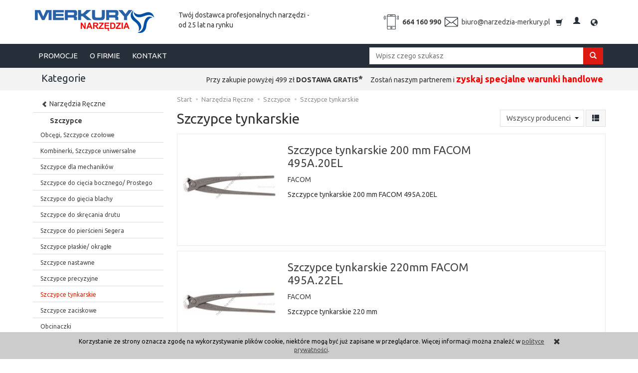

--- FILE ---
content_type: text/html; charset=utf-8
request_url: https://narzedzia-merkury.pl/category/narzedzia-reczne-szczypce-szczypce-tynkarskie
body_size: 18471
content:
<!DOCTYPE html>
<html lang="pl">
   <head>
        <meta name="viewport" content="width=device-width, initial-scale=1.0, maximum-scale=1.0" /> 
        
        
        

        
        
         
        
        
        
        
        
        

        
        
        
        
        
        

        <meta http-equiv="Content-Type" content="text/html; charset=utf-8" />
<meta name="keywords" content="Szczypce tynkarskie, Menu, Narzędzia Ręczne, Szczypce" />
<title>Szczypce tynkarskie - Narzędzia Merkury</title>
<link rel="canonical" href="https://narzedzia-merkury.pl/category/narzedzia-reczne-szczypce-szczypce-tynkarskie" />
        <link href="/bootstrap/css/bootstrap.min.css?v320" rel="stylesheet" type="text/css" />
        <link href="/cache/css/2675f2d3661a4a74e7349a909a9382ba.css?lm=1594817117" rel="stylesheet" type="text/css" media="screen" />

        <script src="/cache/js/240722525d5163420dc3edd40009fdd6.js?lm=1594817117" type="text/javascript"></script>

        <link rel="shortcut icon" type="image/x-icon" href="/favicon.ico" />
        <link href="https://fonts.googleapis.com/css?family=Ubuntu:400,700&amp;subset=latin-ext" rel="stylesheet">
        
        
        <!--[if IE 9]>
        <style type="text/css">
            select.form-control
            {
                padding-right: 0;
                background-image: none;
            }
        </style> 
        <![endif]-->

        <script type="text/javascript">    
        //<![CDATA[
        jQuery(function($) {
            $(document).ready(function(){
                $('body [data-equalizer]').equalizer({ use_tallest: true });
                $(window).scroll(function () {
                    if ($(this).scrollTop() > 100) {
                        $('#toTop').fadeIn();
                    } else {
                        $('#toTop').fadeOut();
                    }
                });
                $('#toTop').click(function () {
                    $("html, body").animate({
                        scrollTop: 0
                    }, 300);
                    return false;
                });

                var scroll = false;
                var $window = $(window);
                $window.scroll(function() {
                    scroll = true;
                });
                setInterval(function() {
                    if (scroll) {
                        if($window.scrollTop() + $window.height() >= $(document).height()-250) {
                            $('#phone-call').show()
                        }else{
                            $('#phone-call').hide()
                        }
                        scroll = false;
                    }
                }, 255);

                $('#nav-button-search.collapsed').click(function() {
                    setTimeout(function(){ 
                        $('#nav-search .form-control').focus();
                    }, 300);
                });
            });
        });
        //]]>
        </script> 
        
        <script async src="https://www.googletagmanager.com/gtag/js?id=UA-18283488-1"></script>
<script>
  window.dataLayer = window.dataLayer || [];
  function gtag(){dataLayer.push(arguments)};
  gtag('js', new Date());
  gtag('config', 'UA-18283488-1');
  
</script>  
        <!-- Facebook Pixel Code -->
<script>
!function(f,b,e,v,n,t,s)
{if(f.fbq)return;n=f.fbq=function(){n.callMethod?
n.callMethod.apply(n,arguments):n.queue.push(arguments)};
if(!f._fbq)f._fbq=n;n.push=n;n.loaded=!0;n.version='2.0';
n.queue=[];t=b.createElement(e);t.async=!0;
t.src=v;s=b.getElementsByTagName(e)[0];
s.parentNode.insertBefore(t,s)}(window, document,'script',
'https://connect.facebook.net/en_US/fbevents.js');
fbq('init', '175366759741288');
fbq('track', 'PageView');
</script>
<noscript><img height="1" width="1" style="display:none"
src="https://www.facebook.com/tr?id=175366759741288&ev=PageView&noscript=1"
/></noscript>
<!-- End Facebook Pixel Code --><meta property="og:type" content="website" /><meta property="og:title" content="Szczypce tynkarskie" /><meta property="og:description" content="" /><meta property="og:url" content="https://narzedzia-merkury.pl/category/narzedzia-reczne-szczypce-szczypce-tynkarskie" /><meta property="og:image" content="https://narzedzia-merkury.pl/media/categories/thumbnail/big_155.jpg?lm=1599279323" /><meta property="og:updated_time" content="1769107779" />   </head>
   <body>
         
        <header>
    <div id="header-navbar-position">
    <div id="header-pre" class="container">
        <div id="header" class="clearfix">
            <div class="col-sm-5 col-md-3">
                <div id="logo">
                    <a href="/">
                        <img src="/images/frontend/theme/idea/logo.png" alt="" />
                    </a>
                </div>
            </div>
            <div class="col-sm-7 col-md-3">
                Twój dostawca profesjonalnych narzędzi - od 25 lat na rynku
            </div>
            <div class="clearfix visible-sm"></div>
            <div class="col-md-6 flex-right">
                <img class="svgi" src="/images/frontend/theme/idea/phone.svg" /><a class="link-tel" href="tel:+4866416990">664 160 990</a>
                <img class="svgi" src="/images/frontend/theme/idea/mail.svg" /><a class="link-mail" href="mailto:biuro@narzedzia-merkury.pl">biuro@narzedzia-merkury.pl</a>
                <div id="navbar-buttons" class="btn-group pull-right">
                    <button id="nav-button-shopping-cart" class="btn btn-navbar collapsed empty" data-toggle="collapse" data-target="#nav-shopping-cart" data-parent="#header-navbar">
                        <span class="glyphicon glyphicon-shopping-cart"></span>
                        <small class="quantity"></small>
                    </button>                     <a href="https://narzedzia-merkury.pl/user/loginUser" id="nav-button-user" class="hidden-xs btn btn-navbar collapsed">
                        <span id="login-status-info" class="glyphicon glyphicon-user"></span>
                        <small class="login-status">&nbsp;</small>
                    </a>
                    <button id="nav-button-user" class="visible-xs btn btn-navbar collapsed" data-toggle="collapse" data-target="#nav-user" data-parent="#header-navbar">
                        <span id="login-status-info" class="glyphicon glyphicon-user"></span>
                        <small class="login-status">&nbsp;</small>
                    </button>                     <button id="nav-button-settings" class="btn btn-navbar hidden-xs collapsed" data-toggle="collapse" data-target="#nav-settings" data-parent="#header-navbar">
                        <span class="glyphicon glyphicon-globe"></span>
                    </button>
                </div>
            </div>
        </div>
    </div>
    <div id="header-navbar-outer">
        <div class="container">
            <nav id="header-navbar" class="navbar" role="navigation">
                <div id="logo_small" class="visible-xs">
                    <div>
                        <a href="/">
                            <img src="/images/frontend/theme/idea/_editor/prod/2c10e7c8b90f663f34cf471fd82307d4.png" alt="" />
                        </a>
                    </div>
                </div>
                <form action="/product/search" class="form-inline search hidden-xs col-md-5 pull-right" method="get" style="margin-top: 20px;">
                    <div class="input-group" style="width: 100%;">
                        <label class="sr-only" for="search">Wyszukaj</label>
                        <input type="search" autocomplete="off" class="form-control bootstrap-typeahead" name="query" value="" placeholder="Wpisz czego szukasz" data-original-title="" title="">
                        <span class="input-group-btn" style="width: 39px;">
                      <button class="btn btn-primary" type="submit"><span class="glyphicon glyphicon-search"></span></button>
                        </span>
                    </div>
                </form>
                <div class="navbar-header">
                    <button id="nav-button-menu" type="button" class="navbar-toggle collapsed" data-toggle="collapse" data-target="#nav-menu" data-parent="#header-navbar">
                        <span class="icon-bar"></span>
                        <span class="icon-bar"></span>
                        <span class="icon-bar"></span>
                    </button>
                </div>
                <!-- Menu -->
                <div id="nav-menu" class="navbar-collapse collapse">
                    <ul class="nav navbar-nav horizontal-categories hidden-xs hidden-sm">
    <li class="home-icon">
        <a href="/">
            <span class="glyphicon glyphicon-home"></span>
        </a>                     
    </li>
</ul>
<ul class="nav navbar-nav horizontal-categories">                       
    <li class="visible-xs">
        <form action="/product/search" class="form-inline search" method="get">
    <div class="input-group">
        <label class="sr-only" for="search">Wyszukaj</label>
        <input type="search" autocomplete="off" class="form-control" name="query" value="" placeholder='Wpisz czego szukasz' />
        <span class="input-group-btn">
            <button class="btn btn-primary" type="submit"><span class="glyphicon glyphicon-search"></span></button>
        </span>                                
    </div>
</form>


<script id="search-result-tpl" type="text/x-template">
    <div class="media">
        <div class="media-left">
            <a href="#">
                <img class="media-object" src="{%=o.image%}" alt="{%=o.name%}">
            </a>
        </div>
        <div class="media-body">
            <h4 class="media-heading">{%=o.name%}</h4>
            {% if (o.price) { %}
                <div class="price-info">
                    {% if (o.price.type == 'gross_net')  { %}
                        <span class="price">{%=o.price.brutto%}</span>
                    {% } else if (o.price.type == 'net_gross') { %}
                        <span class="price">{%=o.price.netto%}</span>
                    {% } else if (o.price.type == 'only_net') { %}
                        <span class="price">{%=o.price.netto%}</span>
                    {% } else { %}
                        <span class="price">{%=o.price.brutto%}</span>
                    {% } %}
                </div>
            {% } %}
        </div>
    </div>
</script>

<script type="text/javascript">
    jQuery(function($) {
        $('.search').submit(function() {
            var input = $(this).find('input[name=query]');

            if (!input.val()) {
                input.parent().addClass('has-error');
                return false;
            } 

            input.parent().removeClass('has-error');
            return true;            
        });

        var products = new Bloodhound({
            datumTokenizer: Bloodhound.tokenizers.obj.whitespace('name'),
            queryTokenizer: Bloodhound.tokenizers.whitespace,
            remote: {
                url: '/search/typeahead?query=%QUERY',
                wildcard: '%QUERY'
            },
            limit: 100
        });
     
        products.initialize();

        var tpl = tmpl($('#search-result-tpl').html());

        var typeahead = $('.search input[type="search"]');
        typeahead.typeahead({
            source: products.ttAdapter(),
            trigger: {
                show: 'focus',
                hide: 'blur'
            },
            messages: {
                noresults: "Brak produktów dla wybranych kryteriów"
            }, 
            viewport: { selector: '#header-navbar', padding: 0 },   
            template: function(suggestions) {
                var content = '';
                for (var i = 0; i < suggestions.length; i++) {
                    content += '<li data-url="'+suggestions[i].url+'">'+tpl(suggestions[i])+'</li>';
                }
                return content;
            }
        });
    });
</script>

    </li>  
                                                    <li class="dropdown visible-xs visible-sm">
                    <a href="/category/materialy-scierne" class="dropdown-toggle category-link" data-hover="dropdown" data-toggle="dropdown">Materiały Ścierne</a>
                    <ul class="dropdown-menu">
                                                    <li><a href="/category/materialy-scierne-akcesoria" class="category-link">Akcesoria</a></li>
                                                    <li><a href="/category/materialy-scierne-arkusze-plotno-papier-wloknina" class="category-link">Płótno ścierne w arkuszach</a></li>
                                                    <li><a href="/category/materialy-scierne-fibra-dyski-fibrowe" class="category-link">Dyski Fibrowe</a></li>
                                                    <li><a href="/category/materialy-scierne-dyski-roloc" class="category-link">Dyski Roloc  /  Roloc z Włókniny</a></li>
                                                    <li><a href="/category/materialy-scierne-gabki-scierne" class="category-link">Gąbki ścierne</a></li>
                                                    <li><a href="/category/materialy-scierne-krazki-samoprzyczepne" class="category-link">Krążki ścierne /  Krążki z włókininy</a></li>
                                                    <li><a href="/category/materialy-scierne-materialy-polerskie" class="category-link">Materiały mikrościerne / Polerskie</a></li>
                                                    <li><a href="/category/materialy-scierne-hurt-opaski-scierne" class="category-link">Opaski ścierne</a></li>
                                                    <li><a href="/category/materialy-scierne-hurt-pasy-bezkoncowe" class="category-link">Pasy bezkońcowe</a></li>
                                                    <li><a href="/category/materialy-scierne-rolki" class="category-link">Rolki ścierne /  Włóknina w rolkach</a></li>
                                                    <li><a href="/category/materialy-scierne-hurt-szczotki-z-tworzywa-sztucznego" class="category-link">Dyski i Szczotki czyszczące</a></li>
                                                    <li><a href="/category/sciernice-talerzowe-listkowe-lamelki" class="category-link">Ściernice listkowe talerzowe - Lamelki</a></li>
                                                    <li><a href="/category/sciernice-listkowe-sciernice-z-wlokniny" class="category-link">Ściernice listkowe / Ściernice z Włókniny</a></li>
                                                    <li><a href="/category/tarcze-scierne" class="category-link">Tarcze ścierne</a></li>
                                                    <li><a href="/category/materialy-scierne-wlokniny-wloknina-sprasowana" class="category-link">Wyroby z włókniny sprasowanej</a></li>
                                                    <li><a href="/category/materialy-scierne-dyski-druciane" class="category-link">Szczotki druciane</a></li>
                                            </ul> 
                </li>
                     
                                                    <li class="dropdown visible-xs visible-sm">
                    <a href="/category/narzedzia-narzedzia-skrawajace" class="dropdown-toggle category-link" data-hover="dropdown" data-toggle="dropdown">Narzędzia Skrawające do metalu</a>
                    <ul class="dropdown-menu">
                                                    <li><a href="/category/frezy-trzpieniowe-pilniki-obrotowe" class="category-link">Frezy Trzpieniowe - Pilniki obrotowe</a></li>
                                                    <li><a href="/category/narzedzia-narzedzia-skrawajace-gwintowniki-narzynki" class="category-link">Gwintowniki</a></li>
                                                    <li><a href="/category/pily-do-metalu" class="category-link">Piły Taśmowe</a></li>
                                                    <li><a href="/category/osprzet-elektronarzedzi-wiercenie-wiertla-wiertla-do-metalu" class="category-link">Wiertła do stali</a></li>
                                                    <li><a href="/category/narzedzia-skrawajace-do-metalu-wiertla-rurowe-frezy-trepanacyjne" class="category-link">Wiertła rurowe / Frezy Trepanacyjne</a></li>
                                                    <li><a href="/category/narzedzia-skrawajace-do-metalu-rozwiertaki" class="category-link">Rozwiertaki</a></li>
                                                    <li><a href="/category/narzedzia-skrawajace-do-metalu-nawiertaki" class="category-link">Nawiertaki</a></li>
                                                    <li><a href="/category/narzedzia-skrawajace-do-metalu-poglebiacze" class="category-link">Pogłębiacze</a></li>
                                                    <li><a href="/category/narzedzia-skrawajace-do-metalu-gwintowniki-reczne" class="category-link">Gwintowniki ręczne</a></li>
                                                    <li><a href="/category/narzedzia-skrawajace-do-metalu-frezy-trzpieniowe" class="category-link">Frezy [HSS, HSS-E, PM HSS-E]</a></li>
                                                    <li><a href="/category/narzedzia-skrawajace-do-metalu-frezy-vhm" class="category-link">Frezy VHM</a></li>
                                            </ul> 
                </li>
                     
                                                    <li class="dropdown visible-xs visible-sm">
                    <a href="/category/tarcze-diamentowe" class="dropdown-toggle category-link" data-hover="dropdown" data-toggle="dropdown">Narzędzia Diamentowe i Maszyny</a>
                    <ul class="dropdown-menu">
                                                    <li><a href="/category/narzedzia-diamentowe-przecinarki-reczne" class="category-link">Przecinarki ręczne</a></li>
                                                    <li><a href="/category/narzedzia-diamentowe-przecinarki-jezdne" class="category-link">Przecinarki Jezdne</a></li>
                                                    <li><a href="/category/narzedzia-diamentowe-wiertnice" class="category-link">Wiertnice i Akcesoria</a></li>
                                                    <li><a href="/category/tarcze-diamentowe-tarcze-uniwersalne" class="category-link">Tarcze Diamentowe Uniwersalne - Materiały Ogólnobudowlane</a></li>
                                                    <li><a href="/category/tarcze-diamentowe-tarcze-do-materialow-abrazyjnych" class="category-link">Tarcze Diamentowe do Asfaltu</a></li>
                                                    <li><a href="/category/tarcze-diamentowe-tarcze-do-betonu" class="category-link">Tarcze Diamentowe do Betonu Zbrojonego - Żelbetu</a></li>
                                                    <li><a href="/category/tarcze-diamentowe-tarcze-do-fug" class="category-link">Tarcze Diamentowe do Fug</a></li>
                                                    <li><a href="/category/tarcze-diamentowe-tarcze-do-twardego-kamienia" class="category-link">Tarcze Diamentowe do Granitu Kamieni Twardych</a></li>
                                                    <li><a href="/category/tarcze-diamentowe-tarcze-do-plytek-ceramicznych" class="category-link">Tarcze Diamentowe do Gresu, Płytek Ceramicznych</a></li>
                                                    <li><a href="/category/tarcze-diamentowe-tarcze-do-marmuru" class="category-link">Tarcze Diamentowe do Marmuru, Kamieni Miękkich</a></li>
                                                    <li><a href="/category/narzedzia-diamentowe-tarcze-diamentowe-do-piaskowca-itp" class="category-link">Tarcze Diamentowe do Piaskowca itp</a></li>
                                                    <li><a href="/category/narzedzia-pomiarowe-wiertla-diamentowe" class="category-link">Wiertła diamentowe do płytek i Akcesoria</a></li>
                                                    <li><a href="/category/narzedzia-diamentowe-wiertla-diamentowe-koronki" class="category-link">Wiertła Diamentowe Koronowe</a></li>
                                                    <li><a href="/category/narzedzia-diamentowe-i-maszyny-sciernice-talerzowe-diamentowe" class="category-link">Ściernice Talerzowe Diamentowe</a></li>
                                                    <li><a href="/category/narzedzia-diamentowe-i-maszyny-tarcze-diamentowe-do-materialow-ogniotrwalych" class="category-link">Tarcze Diamentowe do Materiałów Ogniotrwałych</a></li>
                                                    <li><a href="/category/narzedzia-diamentowe-i-maszyny-tarcze-diamentowe-do-starego-betonu" class="category-link">Tarcze Diamentowe do Starego Betonu</a></li>
                                                    <li><a href="/category/narzedzia-diamentowe-i-maszyny-tarcze-diamentowe-do-swiezego-betonu" class="category-link">Tarcze Diamentowe do Świeżego Betonu</a></li>
                                            </ul> 
                </li>
                     
                                                    <li class="dropdown visible-xs visible-sm">
                    <a href="/category/narzedzia-reczne" class="dropdown-toggle category-link" data-hover="dropdown" data-toggle="dropdown">Narzędzia Ręczne</a>
                    <ul class="dropdown-menu">
                                                    <li><a href="/category/narzedzia-akcesoia" class="category-link">Akcesoria</a></li>
                                                    <li><a href="/category/koncowki-wkretakowe" class="category-link">Bity / Końcówki wkrętakowe</a></li>
                                                    <li><a href="/category/narzedzia-reczne-brzeszczoty" class="category-link">Brzeszczoty / Ramki</a></li>
                                                    <li><a href="/category/dluta-stolarskie" class="category-link">Dłuta Stolarskie</a></li>
                                                    <li><a href="/category/klucze-grzechotki" class="category-link">Klucze Grzechotki / Pokrętła</a></li>
                                                    <li><a href="/category/imadla" class="category-link">Imadła</a></li>
                                                    <li><a href="/category/klucze" class="category-link">Klucze</a></li>
                                                    <li><a href="/category/narzedzia-reczne-lomy" class="category-link">Łomy Budowlane</a></li>
                                                    <li><a href="/category/miary" class="category-link">Miary</a></li>
                                                    <li><a href="/category/mlotki" class="category-link">Młotki</a></li>
                                                    <li><a href="/category/klucze-nasadowe" class="category-link">Klucze Nasadowe i Nasadki - akcesoria, zestawy</a></li>
                                                    <li><a href="/category/narzedzia-reczne-dla-elektrykow-elektronikow" class="category-link">Narzędzia dla Elektryków/ Elektroników</a></li>
                                                    <li><a href="/category/narzedzia-reczne-narzedzia-do-rur" class="category-link">Narzędzia dla Hydraulików</a></li>
                                                    <li><a href="/category/narzedzia-reczne-narzedzia-do-plyt-g-k-i-prac-wykonczeniowych" class="category-link">Narzędzia do płyt G/K i Prac wykończeniowych</a></li>
                                                    <li><a href="/category/narzedzia-reczne-narzedzia-kowalskie" class="category-link">Narzędzia Kowalskie</a></li>
                                                    <li><a href="/category/narzedzia-nitownice" class="category-link">Nitownice</a></li>
                                                    <li><a href="/category/narzedzia-reczne-narzedzia-tnace-noze" class="category-link">Noże</a></li>
                                                    <li><a href="/category/narzedzia-reczne-narzedzia-tnace-nozyce" class="category-link">Nożyce Uniwersalne</a></li>
                                                    <li><a href="/category/narzedzia-nozyce" class="category-link">Nożyce do blachy</a></li>
                                                    <li><a href="/category/narzedzia-reczne-narzedzia-tnace-nozyczki" class="category-link">Nożyczki</a></li>
                                                    <li><a href="/category/narzedzia-reczne-narzedzia-tnace-pily" class="category-link">Piły</a></li>
                                                    <li><a href="/category/narzedzia-reczne-pilniki" class="category-link">Pilniki</a></li>
                                                    <li><a href="/category/narzedzia-reczne-poziomice" class="category-link">Poziomice</a></li>
                                                    <li><a href="/category/narzedzia-reczne-prace-na-wysokosciach" class="category-link">Prace na wysokościach</a></li>
                                                    <li><a href="/category/narzedzia-reczne-narzedzia-do-podbijania" class="category-link">Przecinaki / Przebijaki / Dłuta</a></li>
                                                    <li><a href="/category/narzedzia-reczne-narzedzia-tnace-przyrznie" class="category-link">Przyrżnie</a></li>
                                                    <li><a href="/category/narzedzia-reczne-smarownice-tawotnice" class="category-link">Smarownice, Tawotnice</a></li>
                                                    <li><a href="/category/narzedzia-reczne-strugi-reczne" class="category-link">Strugi ręczne</a></li>
                                                    <li><a href="/category/narzedzia-reczne-szczotki" class="category-link">Szczotki</a></li>
                                                    <li><a href="/category/szczypce-pesety-szczypce-zaciskowe-yato-neo-knipex" class="category-link">Szczypce</a></li>
                                                    <li><a href="/category/narzedzia-reczne-sciski" class="category-link">Ściski</a></li>
                                                    <li><a href="/category/wkretaki-i-bity" class="category-link">Wkrętaki</a></li>
                                                    <li><a href="/category/narzedzia-reczne-wybijaki" class="category-link">Wybijaki</a></li>
                                                    <li><a href="/category/narzedzia-reczne-wycinaki" class="category-link">Wycinaki</a></li>
                                                    <li><a href="/category/narzedzia-reczne-klucze-wykretaki" class="category-link">Wykrętaki do zerwanych śrub</a></li>
                                                    <li><a href="/category/narzedzia-reczne-szczypce-szczypce-zaciskowe" class="category-link">Zaciskarki</a></li>
                                                    <li><a href="/category/narzedzia-reczne-zestawy-narzedzi" class="category-link">Zestawy narzędziowe</a></li>
                                                    <li><a href="/category/narzedzia-zszywacze-zszywki" class="category-link">Zszywacze Tapicerskie / Zszywki</a></li>
                                                    <li><a href="/category/narzedzia-pozostale" class="category-link">Pozostałe</a></li>
                                            </ul> 
                </li>
                     
                                                    <li class="dropdown visible-xs visible-sm">
                    <a href="/category/narzedzia-warsztatowe-boostery-wozki-narzedziowe-podnosniki-sciagacze-beta-bahco-facom-jonnesway-yato" class="dropdown-toggle category-link" data-hover="dropdown" data-toggle="dropdown">Narzędzia Warsztatowe</a>
                    <ul class="dropdown-menu">
                                                    <li><a href="/category/warsztatowe-akcesoria-samochodowe" class="category-link">Akcesoria warsztatowe</a></li>
                                                    <li><a href="/category/warsztatowe-akcesoria-blacharskie" class="category-link">Narzędzia Blacharskie</a></li>
                                                    <li><a href="/category/warsztatowe-chwytaki-lusterka-pesety" class="category-link">Chwytaki, lusterka, pęsety</a></li>
                                                    <li><a href="/category/warsztatowe-cisnieniomierze" class="category-link">Ciśnieniomierze</a></li>
                                                    <li><a href="/category/narzedzia-warsztatowe-pomiary-diagnostyka" class="category-link">Narzędzia diagnostyczne</a></li>
                                                    <li><a href="/category/warsztatowe-diagnostyka-silnika" class="category-link">Diagnostyka, regulacja silnika</a></li>
                                                    <li><a href="/category/warsztatowe-do-akumlatorow" class="category-link">Do akumulatorów</a></li>
                                                    <li><a href="/category/warsztatowe-klucze-do-amortyzatorow" class="category-link">Do amortyzatorów</a></li>
                                                    <li><a href="/category/narzedzia-warsztatowe-do-cylindrow" class="category-link">Do cylindrów</a></li>
                                                    <li><a href="/category/klucze-klucze-do-oleju" class="category-link">Do filtrów / spustu oleju</a></li>
                                                    <li><a href="/category/warsztatowe-obsluga-ukladu-hamulcowego" class="category-link">Do hamulców</a></li>
                                                    <li><a href="/category/klucze-do-kola-samochodowe" class="category-link">Do kół</a></li>
                                                    <li><a href="/category/warsztatowe-lyzki-do-opon" class="category-link">Do opon</a></li>
                                                    <li><a href="/category/narzedzia-warsztatowe-do-pomp-wtryskowych" class="category-link">Do pomp wtryskowych / Wtryskiwaczy</a></li>
                                                    <li><a href="/category/narzedzia-warsztatowe-do-rozrzadu" class="category-link">Do rozrządu</a></li>
                                                    <li><a href="/category/narzedzia-warsztatowe-do-sprzegla" class="category-link">Do sprzęgła</a></li>
                                                    <li><a href="/category/warsztatowe-narzedzia-do-smarowania-noze-do-szyb" class="category-link">Do szyb</a></li>
                                                    <li><a href="/category/klucze-klucze-nasadowe-klucze-do-swiec" class="category-link">Do świec</a></li>
                                                    <li><a href="/category/narzedzia-warsztatowe-do-tlokow" class="category-link">Do tłoków</a></li>
                                                    <li><a href="/category/warsztatowe-do-zawieszenia" class="category-link">Do zawieszenia</a></li>
                                                    <li><a href="/category/narzedzia-warsztatowe-do-zaworow" class="category-link">Do zaworów</a></li>
                                                    <li><a href="/category/warsztatowe-meble-warsztatowe" class="category-link">Meble warsztatowe</a></li>
                                                    <li><a href="/category/warsztatowe-montazownice" class="category-link">Montażownice</a></li>
                                                    <li><a href="/category/narzedzia-warsztatowe-normalia-warsztatowe" class="category-link">Normalia warsztatowe</a></li>
                                                    <li><a href="/category/narzedzia-yato-podnosnik-podnosniki-samochodowe-podnosniki-hydraulicznei" class="category-link">Podnośniki samochodowe, lewarki</a></li>
                                                    <li><a href="/category/warsztatowe-podstawki-pod-samochod" class="category-link">Podstawki pod samochód</a></li>
                                                    <li><a href="/category/warsztatowe-pompy-do-beczek" class="category-link">Pompy do beczek</a></li>
                                                    <li><a href="/category/warsztatowe-prasy" class="category-link">Prasy warsztatowe</a></li>
                                                    <li><a href="/category/warsztatowe-smarownice" class="category-link">Smarownice i Olejarki</a></li>
                                                    <li><a href="/category/narzedzia-warsztatowe-specjalistyczne" class="category-link">Specjalistyczne</a></li>
                                                    <li><a href="/category/warsztatowe-szczypce-motoryzacyjne" class="category-link">Szczypce motoryzacyjne</a></li>
                                                    <li><a href="/category/warsztatowe-sciagacze" class="category-link">Ściągacze</a></li>
                                                    <li><a href="/category/narzedzia-warsztatowe-wideoskopy-kamery-inspekcyjne" class="category-link">Wideoskopy / Kamery inspekcyjne</a></li>
                                                    <li><a href="/category/warsztatowe-wklady-narzedziowe-wozkow" class="category-link">Wkłady narzędziowe wózków</a></li>
                                                    <li><a href="/category/narzedzia-warsztatowe-wozki-szafki-narzedziowe-wozki-szafki-puste" class="category-link">Wózki narzędziowe puste</a></li>
                                                    <li><a href="/category/narzedzia-warsztatowe-wozki-narzedziowe-wozki-narzedziowe-z-wyposazeniem" class="category-link">Wózki narzędziowe z wyposażeniem</a></li>
                                                    <li><a href="/category/warsztatowe-wykretaki" class="category-link">Wykrętaki</a></li>
                                                    <li><a href="/category/narzedzia-warsztatowe-walizki-z-narzedziami" class="category-link">Zestawy do rozrządów itp</a></li>
                                                    <li><a href="/category/warsztatowe-inne" class="category-link">Pozostałe</a></li>
                                            </ul> 
                </li>
                     
                                                    <li class="dropdown visible-xs visible-sm">
                    <a href="/category/buty-robocze-ubrania-robocze-okulary-ochronne-zatyczki-ochronne-rekawice-robocze-3m-beta" class="dropdown-toggle category-link" data-hover="dropdown" data-toggle="dropdown">BHP - Odzież ochronna, Rękawice ochronne, Buty ochronne, Akcesoria</a>
                    <ul class="dropdown-menu">
                                                    <li><a href="/category/buty-robocze-beta-obuwie-robocze-beta-buty-bezpieczne-beta-buty-zawodowe-beta" class="category-link">Buty Robocze</a></li>
                                                    <li><a href="/category/bhp-ochrona-drog-oddechowych" class="category-link">Ochrona dróg oddechowych</a></li>
                                                    <li><a href="/category/ochrona-sluchu-zatyczki-nauszniki-peltor" class="category-link">Ochrona słuchu</a></li>
                                                    <li><a href="/category/bhp-okulary-ochronne" class="category-link">Ochrona wzroku</a></li>
                                                    <li><a href="/category/bhp-odziez-robocza" class="category-link">Odzież</a></li>
                                                    <li><a href="/category/odziez-obuwie-art-bhp-odziez-odblaskowa-ostrzegawcza" class="category-link">Odzież odblaskowa, ostrzegawcza</a></li>
                                                    <li><a href="/category/bhp-rekawice-ochronne" class="category-link">Rękawice robocze</a></li>
                                                    <li><a href="/category/bhp-spawalnictwo" class="category-link">Przyłbice i akcesoria Spawalnicze</a></li>
                                            </ul> 
                </li>
                     
                                                    <li class="dropdown visible-xs visible-sm">
                    <a href="/category/narzedzia-pomiarowe-mierniki-dalmierze-suwmiarki-niwelatory" class="dropdown-toggle category-link" data-hover="dropdown" data-toggle="dropdown">Narzędzia Pomiarowe</a>
                    <ul class="dropdown-menu">
                                                    <li><a href="/category/narzedzia-pomiarowe-czujniki-zegarowe" class="category-link">Czujniki zegarowe</a></li>
                                                    <li><a href="/category/narzedzia-pomiarowe-warsztatowe-glebokosciomierze" class="category-link">Głębokościomierze</a></li>
                                                    <li><a href="/category/narzedzia-pomiarowe-warsztatowe-grubosciomierze" class="category-link">Grubościomierze</a></li>
                                                    <li><a href="/category/narzedzia-pomiarowe-warsztatowe-katomierze" class="category-link">Kątowniki i Kątomierze</a></li>
                                                    <li><a href="/category/narzedzia-pomiarowe-warsztatowe-mikrometry" class="category-link">Mikrometry</a></li>
                                                    <li><a href="/category/przyrzady-pomiarowe-warsztatowe-roboty-gwinciarskie" class="category-link">Roboty gwinciarskie</a></li>
                                                    <li><a href="/category/narzedzia-pomiarowe-warsztatowe-statywy-pomiarowe" class="category-link">Podstawy magnetyczne / Statywy pomiarowe</a></li>
                                                    <li><a href="/category/narzedzia-pomiarowe-warsztatowe-suwmiarki" class="category-link">Suwmiarki</a></li>
                                                    <li><a href="/category/narzedzia-pomiarowe-warsztatowe-szczelinomierze" class="category-link">Szczelinomierze</a></li>
                                                    <li><a href="/category/narzedzia-pomiarowe-termometry-przemyslowe" class="category-link">Termometry Przemysłowe</a></li>
                                                    <li><a href="/category/narzedzia-pomiarowe-warsztatowe-wysokosciomierze" class="category-link">Wysokościomierze</a></li>
                                                    <li><a href="/category/narzedzia-pomiarowe-warsztatowe" class="category-link">Warsztatowe</a></li>
                                                    <li><a href="/category/narzedzia-pomiarowe-cyrkle" class="category-link">Przyrządy traserskie, Cyrkle, Macki</a></li>
                                                    <li><a href="/category/narzedzia-pomiarowe-zestawy" class="category-link">Zestawy narzędzi pomiarowych</a></li>
                                                    <li><a href="/category/narzedzia-pomiarowe-pozostale" class="category-link">Pozostałe</a></li>
                                            </ul> 
                </li>
                     
                                                    <li class="dropdown visible-xs visible-sm">
                    <a href="/category/przechowywanie-narzedzi" class="dropdown-toggle category-link" data-hover="dropdown" data-toggle="dropdown">Przechowywanie Narzędzi</a>
                    <ul class="dropdown-menu">
                                                    <li><a href="/category/przechowywanie-narzedzi-organizery-na-narzedzia" class="category-link">Organizery na narzędzia</a></li>
                                                    <li><a href="/category/przechowywanie-narzedzi-pasy-narzedziowe" class="category-link">Pasy monterskie</a></li>
                                                    <li><a href="/category/przechowywanie-narzedzi-pojemniki-na-narzedzia" class="category-link">Pojemniki na narzędzia</a></li>
                                                    <li><a href="/category/przechowywanie-narzedzi-skrzynie-na-kolkach" class="category-link">Skrzynie narzędziowe na kółkach</a></li>
                                                    <li><a href="/category/przechowywanie-narzedzi-skrzynki-narzedziowe" class="category-link">Skrzynki na narzędzia</a></li>
                                                    <li><a href="/category/narzedzia-reczne-pasy-torby" class="category-link">Torby narzędziowe</a></li>
                                                    <li><a href="/category/przechowywanie-narzedzi-transport-narzedzi" class="category-link">Transport narzędzi</a></li>
                                                    <li><a href="/category/przechowywanie-narzedzi-walizki-narzedziowe" class="category-link">Walizki narzędziowe</a></li>
                                            </ul> 
                </li>
                     
      
    
        <li><a href="/category/promocje">PROMOCJE</a></li>
    <li><a href="/webpage/o-firmie.html">O FIRMIE</a></li>
    <li><a href="/webpage/kontakt-ms.html">KONTAKT</a></li>

</ul>



<script type="text/javascript">
//<![CDATA[
jQuery(function($) {
    var horizontalCategories = $('.horizontal-categories');
    var headerContainer = $('#header-navbar');
    var buttons = $('#navbar-buttons');
    var categories = horizontalCategories.children(':not(.more)');
    var moreContainer = $('<li style="display: none" class="dropdown more"><a data-toggle="dropdown" data-hover="dropdown" class="dropdown-toggle" href="#"><span class="icon-bar"></span><span class="icon-bar"></span><span class="icon-bar"></span></a><ul class="dropdown-menu"></ul>');


    moreContainer.children("a").dropdownHover();

    horizontalCategories.append(moreContainer); 

    horizontalCategories.bind('highlight', function(event, href) {
        var $this = $(this);
        if (href) {
            $this.find('a[href="'+href+'"]').parents("li").addClass("active"); 
            $this.data('href', href);
        } else {
            $this.find('a[href="'+$this.data('href')+'"]').parents("li").addClass("active");
        }      
    }); 

    function more() {


        var current = 0;
        var content = '';

        moreContainer.hide();

        if ($(window).width() < 768) {
            categories.show(); 
        } else {
            horizontalCategories.css({ visibility: 'hidden', 'height': 0 });  
            
            var widthOffset = moreContainer.width() + buttons.width();
            var width = headerContainer.width() - widthOffset;
            categories.each(function() {
                var li = $(this);
               
                current += li.width();

                if (current >= width) {
                    li.hide();
                    var link = li.children('a');
                    content += '<li><a href="'+link.attr('href')+'" class="category-link">'+link.html()+'</a></li>';
                } else {
                    li.show();
                }
                
            });

            if (content) {
                moreContainer.children('.dropdown-menu').html(content);
                moreContainer.show();
                horizontalCategories.trigger('highlight');  
            } 
            
        }
  
        horizontalCategories.css({ visibility: 'visible', 'height': 'auto' });     
    }

    horizontalCategories.on("click", '.category-link', function() {
        var link = $(this);

        if (link.data('toggle') != 'dropdown' || link.data('toggle') == 'dropdown' && link.parent().hasClass('open')) {
            window.location = $(this).attr('href')+'?horizontal';
            return false;
        }
    }); 

    var win = $(window);

    var throttle = 250,
        handler = function() {
            curr = ( new Date() ).getTime();
            diff = curr - lastCall;

            if ( diff >= throttle ) {

                lastCall = curr;
                $( window ).trigger( "throttledresize" );

            } else {

                if ( heldCall ) {
                    clearTimeout( heldCall );
                }

                // Promise a held call will still execute
                heldCall = setTimeout( handler, throttle - diff );
            }
        },
        lastCall = 0,
        heldCall,
        curr,
        diff;

    win.resize(handler);

    win.on("deviceorientation", handler); 

    win.on("throttledresize", more);

    $(window).one("webkitTransitionEnd otransitionend oTransitionEnd msTransitionEnd transitionend webkitAnimationEnd oanimationend msAnimationEnd animationend", more);

    var img = $('#logo img');
    img.one('load', more);
    if (img.get(0).complete || img.get(0).readyState === 4) {
        more();
    }
});
//]]>   
</script>

                </div>
                <div class="navbar-dropdown">
                    <!-- Koszyk -->
                    <div id="nav-shopping-cart" class="navbar-collapse collapse">
                        <div class="shopping-cart clearfix">
            <div class="text-right">Twój koszyk jest pusty</div>
    </div>


<script type="text/javascript">
//<![CDATA[
jQuery(function($) {
    var quantity = 0;
    $("#nav-button-shopping-cart .quantity").html(quantity ? quantity : ""); 
    $('#nav-shopping-cart [data-toggle=tooltip]').tooltip().on('show.bs.tooltip', function(e) {
        var target = $(e.target);
        if (target.hasClass('product-option-label')) {
            var maxWidth = target.css('max-width');
            target.css({ 'max-width': 'none' });
            var width = target.width();
            target.css({ 'max-width': maxWidth });

            return width > target.width();
        }

        return true;
    });
    if (quantity > 0) {
        $("#nav-button-shopping-cart.empty").removeClass('empty');
    };
});
//]]>   
</script>


                    </div>
                    <div id="nav-user" class="navbar-collapse collapse">
                        <ul class="nav navbar-nav">
                            <!-- Moje konto, Język, Waluta -->
                                <li class="user-options"><a href="https://narzedzia-merkury.pl/user/loginUser" rel="nofollow">Zaloguj</a></li>
    <li class="user-options user-options-logout"><a href="https://narzedzia-merkury.pl/user/createAccount" rel="nofollow">Załóż konto</a></li>    

<li class="dropdown visible-xs"></li> 
<li class="dropdown visible-xs"><a href="#" class="dropdown-toggle" data-hover="dropdown" data-toggle="dropdown">
    PLN <b class="caret"></b>
</a>
<ul class="dropdown-menu">
    <li class="active"><a href="/currency/change/currency/1" rel="nofollow">PLN</a></li>
    <li><a href="/currency/change/currency/3" rel="nofollow">EUR</a></li>
</ul></li>


                        </ul>
                    </div>
                    <div id="nav-settings" class="hidden-xs navbar-collapse collapse"><ul class="nav navbar-nav"><li class="dropdown"></li><li class="dropdown"><a href="#" class="dropdown-toggle" data-hover="dropdown" data-toggle="dropdown">
    PLN <b class="caret"></b>
</a>
<ul class="dropdown-menu">
    <li class="active"><a href="/currency/change/currency/1" rel="nofollow">PLN</a></li>
    <li><a href="/currency/change/currency/3" rel="nofollow">EUR</a></li>
</ul></li></ul></div>
                    <div id="nav-search" class="navbar-collapse collapse hidden-xs">
                        <form action="/product/search" class="form-inline search" method="get">
    <div class="input-group">
        <label class="sr-only" for="search">Wyszukaj</label>
        <input type="search" autocomplete="off" class="form-control" name="query" value="" placeholder='Wpisz czego szukasz' />
        <span class="input-group-btn">
            <button class="btn btn-primary" type="submit"><span class="glyphicon glyphicon-search"></span></button>
        </span>                                
    </div>
</form>


<script id="search-result-tpl" type="text/x-template">
    <div class="media">
        <div class="media-left">
            <a href="#">
                <img class="media-object" src="{%=o.image%}" alt="{%=o.name%}">
            </a>
        </div>
        <div class="media-body">
            <h4 class="media-heading">{%=o.name%}</h4>
            {% if (o.price) { %}
                <div class="price-info">
                    {% if (o.price.type == 'gross_net')  { %}
                        <span class="price">{%=o.price.brutto%}</span>
                    {% } else if (o.price.type == 'net_gross') { %}
                        <span class="price">{%=o.price.netto%}</span>
                    {% } else if (o.price.type == 'only_net') { %}
                        <span class="price">{%=o.price.netto%}</span>
                    {% } else { %}
                        <span class="price">{%=o.price.brutto%}</span>
                    {% } %}
                </div>
            {% } %}
        </div>
    </div>
</script>

<script type="text/javascript">
    jQuery(function($) {
        $('.search').submit(function() {
            var input = $(this).find('input[name=query]');

            if (!input.val()) {
                input.parent().addClass('has-error');
                return false;
            } 

            input.parent().removeClass('has-error');
            return true;            
        });

        var products = new Bloodhound({
            datumTokenizer: Bloodhound.tokenizers.obj.whitespace('name'),
            queryTokenizer: Bloodhound.tokenizers.whitespace,
            remote: {
                url: '/search/typeahead?query=%QUERY',
                wildcard: '%QUERY'
            },
            limit: 100
        });
     
        products.initialize();

        var tpl = tmpl($('#search-result-tpl').html());

        var typeahead = $('.search input[type="search"]');
        typeahead.typeahead({
            source: products.ttAdapter(),
            trigger: {
                show: 'focus',
                hide: 'blur'
            },
            messages: {
                noresults: "Brak produktów dla wybranych kryteriów"
            }, 
            viewport: { selector: '#header-navbar', padding: 0 },   
            template: function(suggestions) {
                var content = '';
                for (var i = 0; i < suggestions.length; i++) {
                    content += '<li data-url="'+suggestions[i].url+'">'+tpl(suggestions[i])+'</li>';
                }
                return content;
            }
        });
    });
</script>

                    </div>
                </div>
            </nav>
        </div>
    </div>
    <div class="header-navbar-after">
        <div class="container">
            <div class="col-content">
                <div>Przy zakupie powyżej 499 zł <strong>DOSTAWA GRATIS<a href="/webpage/koszty-wysylki.html">*</a></strong></div>
                <div>Zostań naszym partnerem i <a href="/webpage/o-firmie.html"><span>zyskaj specjalne warunki handlowe</span></a></div>
            </div>
            <div class="col-left"></div>
        </div>
    </div>
</div>


<script type="text/javascript">
    //<![CDATA[
    jQuery(function($) {
        if ($('#nav-settings > ul > li:empty').length == 2) {
            $('#nav-button-settings').hide();
        }

        var menuHeight = $('#header-navbar-outer').height();

        function menuFix() {
            if ($(window).width() > 768) {

                var scrolled = $(window).scrollTop();
                var menuTop = $('#header-navbar-position').offset().top;

                var headernavbarouter = $('#header-navbar-outer');
                var headernavbarposition = $('#header-navbar-position');
                var navbarbuttons = $('#navbar-buttons');

                $('#header-navbar-position').css('min-height', menuHeight - 1);
                if (scrolled > menuTop) {
                    headernavbarouter.addClass('navbar-fixed-top');
                    headernavbarposition.css('min-height', menuHeight - 1);
                    navbarbuttons.addClass('btn-group--fixed');
                } else if (scrolled <= menuTop) {
                    headernavbarouter.removeClass('navbar-fixed-top');
                    headernavbarposition.css('min-height', '');
                    navbarbuttons.removeClass('btn-group--fixed');
                }
            }
        }

        $(document).ready(function() {
            menuFix();
        });
        $(window).scroll(function() {
            menuFix();
        });
        $(window).resize(function() {
            menuFix();
        });


    });
    //]]>
</script>

</header>

<div id="two-column-layout"> 
    <div class="container">
        <div class="row">
            <div id="content" class="col-md-9 col-md-push-3 col-lg-9 col-lg-push-3">
<div id="category-navbar">
    <ol class="breadcrumb hidden-xs" itemscope itemtype="https://schema.org/BreadcrumbList">
    <li itemprop="itemListElement" itemscope itemtype="https://schema.org/ListItem">
    	<a itemprop="item" href="https://narzedzia-merkury.pl/"><span itemprop="name">Start</span></a>
    	<meta itemprop="position" content="1" />
    </li>
    	        <li itemprop="itemListElement" itemscope itemtype="https://schema.org/ListItem">
        	<a itemprop="item" href="https://narzedzia-merkury.pl/category/narzedzia-reczne"><span itemprop="name">Narzędzia Ręczne</span></a>
        	<meta itemprop="position" content="2" />
        </li>
	        <li itemprop="itemListElement" itemscope itemtype="https://schema.org/ListItem">
        	<a itemprop="item" href="https://narzedzia-merkury.pl/category/szczypce-pesety-szczypce-zaciskowe-yato-neo-knipex"><span itemprop="name">Szczypce</span></a>
        	<meta itemprop="position" content="3" />
        </li>
	        <li itemprop="itemListElement" itemscope itemtype="https://schema.org/ListItem">
        	<a itemprop="item" href="https://narzedzia-merkury.pl/category/narzedzia-reczne-szczypce-szczypce-tynkarskie"><span itemprop="name">Szczypce tynkarskie</span></a>
        	<meta itemprop="position" content="4" />
        </li>
	</ol> 
</div>

<div id="product-navbar-sticky" class="xs-is-sticky">
    <div id="product-navbar" class="clearfix">
        <div class="pull-right">
            <button id="btn-product-filter" type="button" class="btn btn-default hidden-md hidden-lg" data-toggle="modal" data-target="#product-filter-modal">
               <span class="glyphicon glyphicon-filter"></span>
            </button>                    
            
             

<div class="btn-group btn-product-order-by view-types">
    <button type="button" class="btn btn-default dropdown-toggle" data-toggle="dropdown" style="text-transform: none">
       <span class="glyphicon glyphicon-th-list"></span>
    </button>
    <ul class="dropdown-menu" role="menu">
                    <li class='' ><a href="/category/narzedzia-reczne-szczypce-szczypce-tynkarskie/1/long/name/asc/0" rel="nofollow"><span class="glyphicon glyphicon-th-large"></span></a></li>
                    <li class=' active ' ><a href="/category/narzedzia-reczne-szczypce-szczypce-tynkarskie/1/description/name/asc/0" rel="nofollow"><span class="glyphicon glyphicon-th-list"></span></a></li>
                    <li class='' ><a href="/category/narzedzia-reczne-szczypce-szczypce-tynkarskie/1/other/name/asc/0" rel="nofollow"><span class="glyphicon glyphicon-th"></span></a></li>
            </ul>
</div>     
        </div>
        <div class="pull-right hidden-sm hidden-xs">
            <div id="producer-filter" class="btn-group hidden"><form class="product-attribute-filter-container" action="/product/filter/category_id/155" method="post">
   <div class="filter-title">Producent</div>

      <div class="form-group text-filter">
         <input type="hidden" name="fields" value="producer">
         <select name="product_filter[producer]" class="form-control producer-select">
            <option value="">Wszyscy producenci</option>
                                             <option value="33">FACOM</option>
                                    </select>
      </div>
        
          
</form>


<script type="text/javascript">
   jQuery(function($) {
      $('#producer-filter').on('change', 'select', function() {
         this.form.submit();
      });
   });
</script>
</div>
        </div>         
        <h1>Szczypce tynkarskie</h1>
    </div>
</div>



    <div class="category-list clearfix" data-equalizer>
             
    </div>
<div class="product-list" data-equalizer>
            
        <div id="description-list" class="description-list row">
     
                        <div class="product  col-xs-12 col-sm-12 col-md-12 col-lg-12">
        <div class="thumbnail clearfix">
            <div class="row">
                <div class="col-xs-4 col-sm-3 col-md-3 col-lg-3">
                    <div class="image"><a href="/szczypce-tynkarskie-200-mm-facom-495a-20el.html"><img alt="Szczypce tynkarskie 200 mm FACOM 495A.20EL" src="/media/products/9a9138feb5798c45ac93764ece27b4b8/images/thumbnail/small_495a20el-szczypce-tynkarskie-190-mm.jpg?lm=1546174327" /></a></div>
                </div>
                <div class="col-xs-8 col-sm-9 col-md-6 col-lg-6 caption">
                    <h2><p class="name"><a href="/szczypce-tynkarskie-200-mm-facom-495a-20el.html" class="product_name">Szczypce tynkarskie 200 mm FACOM 495A.20EL</a></p></h2>
                    <div class="clearfix"></div>               
                    <div class="info-top hidden-xs">
                                                    <a href="/manufacturer/facom">FACOM</a>  
                         
                    </div>
                                        <p class="description text-left">Szczypce tynkarskie 200 mm FACOM 495A.20EL</p>
                </div>   
                <div class="col-xs-12 col-sm-12 col-md-3 col-lg-3 caption">
                    <div class="info-right">
                        <div class="st_product_options-color-on-list"></div>      
                        
                                       
                                            </div>
                    <div class="clearfix"></div>
                </div>
            </div> 
        </div>
    </div>
     
                        <div class="product  col-xs-12 col-sm-12 col-md-12 col-lg-12">
        <div class="thumbnail clearfix">
            <div class="row">
                <div class="col-xs-4 col-sm-3 col-md-3 col-lg-3">
                    <div class="image"><a href="/szczypce-tynkarskie-220mm-facom-495a-22el.html"><img alt="Szczypce tynkarskie 220mm FACOM 495A.22EL" src="/media/products/ae71b65f8b94530349848309aa7cbe6d/images/thumbnail/small_495a20el-szczypce-tynkarskie-190-mm.jpg?lm=1545879058" /></a></div>
                </div>
                <div class="col-xs-8 col-sm-9 col-md-6 col-lg-6 caption">
                    <h2><p class="name"><a href="/szczypce-tynkarskie-220mm-facom-495a-22el.html" class="product_name">Szczypce tynkarskie 220mm FACOM 495A.22EL</a></p></h2>
                    <div class="clearfix"></div>               
                    <div class="info-top hidden-xs">
                                                    <a href="/manufacturer/facom">FACOM</a>  
                         
                    </div>
                                        <p class="description text-left">Szczypce tynkarskie 220 mm</p>
                </div>   
                <div class="col-xs-12 col-sm-12 col-md-3 col-lg-3 caption">
                    <div class="info-right">
                        <div class="st_product_options-color-on-list"></div>      
                        
                                       
                                            </div>
                    <div class="clearfix"></div>
                </div>
            </div> 
        </div>
    </div>
     
                        <div class="product  col-xs-12 col-sm-12 col-md-12 col-lg-12">
        <div class="thumbnail clearfix">
            <div class="row">
                <div class="col-xs-4 col-sm-3 col-md-3 col-lg-3">
                    <div class="image"><a href="/szczypce-tynkarskie-250mm-facom-495a-25el.html"><img alt="Szczypce tynkarskie 250mm FACOM 495A.25EL" src="/media/products/2b7acf0e96c35b1f364c7534caf09350/images/thumbnail/small_495a20el-szczypce-tynkarskie-190-mm.jpg?lm=1545872912" /></a></div>
                </div>
                <div class="col-xs-8 col-sm-9 col-md-6 col-lg-6 caption">
                    <h2><p class="name"><a href="/szczypce-tynkarskie-250mm-facom-495a-25el.html" class="product_name">Szczypce tynkarskie 250mm FACOM 495A.25EL</a></p></h2>
                    <div class="clearfix"></div>               
                    <div class="info-top hidden-xs">
                                                    <a href="/manufacturer/facom">FACOM</a>  
                         
                    </div>
                                        <p class="description text-left">Szczypce tynkarskie 250 mm</p>
                </div>   
                <div class="col-xs-12 col-sm-12 col-md-3 col-lg-3 caption">
                    <div class="info-right">
                        <div class="st_product_options-color-on-list"></div>      
                        
                                       
                                            </div>
                    <div class="clearfix"></div>
                </div>
            </div> 
        </div>
    </div>
     
                        <div class="product  col-xs-12 col-sm-12 col-md-12 col-lg-12">
        <div class="thumbnail clearfix">
            <div class="row">
                <div class="col-xs-4 col-sm-3 col-md-3 col-lg-3">
                    <div class="image"><a href="/szczypce-tynkarskie-280mm-facom-495a-228el.html"><img alt="Szczypce tynkarskie 280mm FACOM 495A.228EL" src="/media/products/c6a74a0f343a04719210d18638c0b495/images/thumbnail/small_495a20el-szczypce-tynkarskie-190-mm.jpg?lm=1545117294" /></a></div>
                </div>
                <div class="col-xs-8 col-sm-9 col-md-6 col-lg-6 caption">
                    <h2><p class="name"><a href="/szczypce-tynkarskie-280mm-facom-495a-228el.html" class="product_name">Szczypce tynkarskie 280mm FACOM 495A.228EL</a></p></h2>
                    <div class="clearfix"></div>               
                    <div class="info-top hidden-xs">
                                                    <a href="/manufacturer/facom">FACOM</a>  
                         
                    </div>
                                        <p class="description text-left">Szczypce tynkarskie 280 mm</p>
                </div>   
                <div class="col-xs-12 col-sm-12 col-md-3 col-lg-3 caption">
                    <div class="info-right">
                        <div class="st_product_options-color-on-list"></div>      
                        
                                       
                                            </div>
                    <div class="clearfix"></div>
                </div>
            </div> 
        </div>
    </div>
    </div>
        
        
    </div>


<script type="text/javascript">  
//<![CDATA[
jQuery(function($) {
    $(document).ready(function() {
        var href = '/category/narzedzia-reczne-szczypce-szczypce-tynkarskie';
        $('.horizontal-categories').trigger('highlight', href);
    });
});
//]]>
</script>



<script type="text/javascript">    
//<![CDATA[
jQuery(document).ready(function(){
    $('#product-navbar-sticky').stickyBox({ inverted: false, class: 'is-sticky' });
});
//]]>
</script> 
</div>
            <div id="left" class="col-md-3 col-md-pull-9 col-lg-3 col-lg-pull-9 hidden-sm hidden-xs">
                <div id="vertical-categories" class="panel panel-primary">
    <div class="panel-heading">
        <h3 class="panel-title">Kategorie</h3>
    </div>
    <div class="panel-body">
        <ul class="nav nav-stacked">
                            <li class="parent"><a href="/category/narzedzia-reczne"><span class="glyphicon glyphicon-chevron-left"></span> <span class="name">Narzędzia Ręczne</span></a></li>
                                        <li>
                    <span class="current">
                        <a href="/category/szczypce-pesety-szczypce-zaciskowe-yato-neo-knipex">Szczypce</a>
                    </span>
                    <ul class="nav nav-stacked">
                            
                            <li>
                                <a href="/category/narzedzia-reczne-szczypce-sczypce-czolowe-obcegi">Obcęgi, Szczypce czołowe</a>
                            </li>
                            
                            <li>
                                <a href="/category/narzedzia-reczne-szczypce-sczypce-uniwersalne">Kombinerki, Szczypce uniwersalne</a>
                            </li>
                            
                            <li>
                                <a href="/category/narzedzia-reczne-szczypce-pesety-obcinaki-szczypce-motoryzacyjne">Szczypce dla mechaników</a>
                            </li>
                            
                            <li>
                                <a href="/category/narzedzia-reczne-szczypce-sczypce-boczne">Szczypce do cięcia bocznego/ Prostego</a>
                            </li>
                            
                            <li>
                                <a href="/category/narzedzia-reczne-program-szczypiec-szczypce-do-giecia-blachy">Szczypce do gięcia blachy</a>
                            </li>
                            
                            <li>
                                <a href="/category/narzedzia-reczne-szczypce-szczypce-do-skrecania-drutu">Szczypce do skręcania drutu</a>
                            </li>
                            
                            <li>
                                <a href="/category/narzedzia-reczne-program-szczypiec-szczypce-do-pierscieni-osadczych">Szczypce do pierścieni Segera</a>
                            </li>
                            
                            <li>
                                <a href="/category/narzedzia-reczne-szczypce-szczypce-plaskie">Szczypce płaskie/ okrągłe</a>
                            </li>
                            
                            <li>
                                <a href="/category/narzedzia-reczne-szczypce-szczypce-nastawne">Szczypce nastawne</a>
                            </li>
                            
                            <li>
                                <a href="/category/narzedzia-reczne-szczypce-szczypce-precyzyjne">Szczypce precyzyjne</a>
                            </li>
                            
                            <li class="active">
                                <a href="/category/narzedzia-reczne-szczypce-szczypce-tynkarskie">Szczypce tynkarskie</a>
                            </li>
                            
                            <li>
                                <a href="/category/narzedzia-reczne-szczypce-kombinerki-obcinaki-szczypce-zaciskowe">Szczypce zaciskowe</a>
                            </li>
                            
                            <li>
                                <a href="/category/obcinaczki">Obcinaczki</a>
                            </li>
                            
                            <li>
                                <a href="/category/narzedzia-reczne-szczypce-zestawy-szczypiec">Zestawy szczypiec</a>
                            </li>
                                            </ul>        
                </li>
                    </ul>
    </div>
</div>
                


            <div class="product-filter-container"><form class="product-filters" action="/product/filter/category_id/155" method="post"></form></div>
        <div id="product-filter-modal" class="modal fade" tabindex="-1" role="dialog" aria-hidden="true">
      <div class="modal-dialog modal-sm">
        <div class="modal-content">
            <div class="modal-header">
                <button type="button" class="close show-products" aria-label="Close"><span aria-hidden="true">&times;</span></button>
                <h4 class="modal-title">Filtr produktów</h4>
            </div>
            <div class="modal-body"><div class="product-filter-container"><form class="product-filters" action="/product/filter/category_id/155" method="post"></form></div></div>
                <div class="modal-footer">
                                        <a class="btn btn-primary show-products" href="#">Pokaż produkty</a>
                </div>        
        </div>
      </div>
    </div>
    
    <script type="text/javascript">
        jQuery(function($) {
            var producer_filter = $('#producer-filter'); 
            
                            producer_filter.removeClass('hidden');
                        

            function showPreloader() {
                preloader($(this).closest('.product-filter-container'));
            }

            function preloader(selector) {
                selector.prepend('<div class="preloader"><div>');
            }

            $('#btn-product-filter').removeClass('hidden-xs hidden-sm');
            $('#product-filter-modal').appendTo('body');

            $('.product-filter-container')
                .on('submit', 'form', showPreloader)
                .on('click', '.reset', showPreloader);

            var modal = $('#product-filter-modal');
            var container = modal.find('.product-filter-container');

            if (producer_filter.html()) {
                container.prepend(producer_filter.html());
            }


            if (container.is(':empty') ) {
                $('#btn-product-filter').removeAttr('style').hide();
            }

            container.on('change', 'select.producer-select', function() {
                $(this).closest('form').submit();
            });

            container.on('submit', 'form', function() {
                var form = $(this);

                $.post(form.attr('action'), form.serialize(), function(data) {
                    container.html(data);
                });

                return false;
            });

            container.on('click', '.reset', function() {
                var btn = $(this);

                $.get(btn.attr('href'), function(data) {
                    container.html(data);
                });                

                return false;
            });

            modal.on('click', '.show-products', function() {
                preloader(container);
                if (window.location.href.indexOf('filter=1') !== -1) {
                    window.location.reload();
                } else {
                    var sep = window.location.href.indexOf('?') !== -1 ? '&' : '?';
                    window.location.assign(window.location.href+sep+'filter=1');
                }
                return false;
            });
        });
    </script>  
     


                
                
                
                
                
                
                
            </div>
        </div>
    </div>
    <footer>
        <div class="navbar navbar-default clearfix bg-dark" role="navigation">
    <div class="container">
        <div class="row">
            <div id="webpage_footer" class="col-xs-12">
                <div class="panel-group row" id="accordion_footer">
                    <div class="foot-group list-group col-xs-12 col-md-6 col-md-push-3 foot-group-2">
                        <h5 class="list-group-item-heading">
                            <a data-toggle="collapse" data-parent="#accordion_footer" href="#collapse_2">Popularne kategorie <span class="caret hidden-sm hidden-md hidden-lg"></span></a>
                        </h5>
                        <div id="collapse_2" class="list-group collapse">
                            <a href="/category/narzedzia-pomiarowe-warsztatowe-suwmiarki">Suwmiarki</a>
                            <a href="/category/wzmacniacze-momentu-obrotowego">Wzmacniacze momentu obrotowego</a>
                            <a href="/category/klucze-nasadowe">Klucze nasadowe</a>
                            <a href="/category/narzedzia-reczne-sekatory-bahco">Sekatory</a>
                            <a href="/category/osprzet-elektronarzedzi-wiercenie-wiertla-frezy-wiertla-trepanacyjne">Frezy do drewna</a>
                            <a href="/category/narzedzia-warsztatowe-wozki-narzedziowe-wozki-narzedziowe-z-wyposazeniem">Wózki narzędziowe</a>
                            <a href="/category/narzedzia-warsztatowe-boostery-wozki-narzedziowe-podnosniki-sciagacze-beta-bahco-facom-jonnesway-yato">Narzędzia warsztatowe</a>
                            <a href="/category/narzedzia-pomiarowe-budowlane-poziomice-laserowe">Poziomice</a>
                            <a href="/category/narzedzia-reczne-szczypce-sczypce-uniwersalne">Kombinerki</a>
                            <a href="/category/narzedzia-reczne-sciski">Ściski stolarskie</a>
                            <a href="/category/narzedzia-pomiarowe-mierniki-dalmierze-suwmiarki-niwelatory">Narzędzia pomiarowe</a>
                            <a href="/category/narzedzia-narzedzia-skrawajace-gwintowniki-narzynki">Gwinowniki</a>
                            <a href="/category/przechowywanie-narzedzi-skrzynki-narzedziowe">Skrzynki narzędziowe</a>
                            <a href="/category/frezy-trzpieniowe-pilniki-obrotowe">Frezy trzpieniowe</a>
                            <a href="/category/narzedzia-nozyce">Nożyce bo blachy</a>
                            <a href="/category/sciernice-listkowe-sciernice-z-wlokniny">Ściernice listkowe</a>
                            <a href="/category/klucze-dynamometryczne">Klucze dynamometryczne</a>
                            <a href="/category/tarcze-unifam-tarcze-klingspor-tarcze-pferd-3m-cubitron">Tarcze do cięcia</a>
                            <a href="https://bhp.merkury-24.pl/kategoria-produktu/buty-robocze/">Buty robocze</a>
                        </div>
                    </div>
                    <div class="foot-group list-group col-xs-12 col-sm-6 col-md-3 col-md-pull-6">
                        <h5 class="list-group-item-heading">
                            <a data-toggle="collapse" data-parent="#accordion_footer" href="#collapse_1">Informacje <span class="caret hidden-sm hidden-md hidden-lg"></span></a>
                        </h5>
                        <div id="collapse_1" class="list-group collapse">
                            <a href="/webpage/o-firmie.html">O firmie</a>
                            <a href="/webpage/regulamin-od-25-12-2014.html">Regulamin zakupów</a>
                            <a href="/webpage/zwroty-i-reklamacje.html">Zwroty i reklamacje</a>
                            <a href="/webpage/platnosci.html">Płatności</a>
                            <a href="/webpage/koszty-wysylki.html">Koszty wysyłki</a>
                            <a href="/webpage/polityka-prywatnosci.html">Polityka Prywatności</a>
                            <a href="/webpage/pliki-cookie.html">Pliki Cookie</a>
                            <a href="/contact">Kontakt</a>
                            <a href="/webpage/mapa-kategorii.html">Mapa kategorii</a>
                            <a href="/category/archiwum">Archiwum</a>
                            <a href="https://bhp.merkury-24.pl/">Sklep BHP Merkury</a>
                        </div>
                    </div>
                    <div class="foot-group list-group col-xs-12 col-sm-6 col-md-3">
                        <h5 class="list-group-item-heading">
                            <a data-toggle="collapse" data-parent="#accordion_footer" href="#collapse_3">Kontakt <span class="caret hidden-sm hidden-md hidden-lg"></span></a>
                        </h5>
                        <div id="collapse_3" class="list-group collapse footer-kontakt">
                            <p>Porady i doradztwo:</p>

                            <div>
                                <img class="svgf" src="/images/frontend/theme/idea/phone.svg" />
                                <p>tel.:</p>
                                <p>
                                    <a class="link-tel" href="tel:+48683256406">68 325 64 06</a>
                                    <a class="link-tel" href="tel:+4866416990">664 160 990</a>
                                </p>
                            </div>
                            <div>
                                <img class="svgf" src="/images/frontend/theme/idea/mail.svg" />
                                <p>email:</p>
                                <p>
                                    <a class="link-mail" href="mailto:biuro@narzedzia-merkury.pl">biuro@narzedzia-merkury.pl</a>
                                </p>
                            </div>
                            <p>&nbsp;</p>
                            <p><b>MERKURY NARZĘDZIA Sp. z o.o.</b><br/> ul. Dolina Zielona 54A<br/> 65-154 Zielona Góra<br/> NIP: 9731027171<br/> REGON: 363766650</p>
                        </div>
                    </div>
                </div>
            </div>
        </div>
    </div>
</div>

<div class="container">
    <div class="row" style="padding:25px 0">
        <div class="col-xs-6 text-center">
            <p class="text-uppercase"><strong>Partnerzy logistyczni:</strong></p>
            <ul class="list-inline">
                <li class="list-inline-item"><img src="/images/frontend/theme/idea/inpost_logotype_2019.png" height="100" width="145" alt="InPost logo" /></li>
                <li class="list-inline-item"><img src="/images/frontend/theme/idea/dpd_logo.png" height="65" width="146" alt="DPD logo" /></li>
            </ul>
        </div>
        <div class="col-xs-6 text-center">
            <p class="text-uppercase"><strong>Metody płatności:</strong></p>
            <ul class="list-inline" style="margin-top:30px">
                <li class="list-inline-item"><img src="/images/frontend/theme/idea/dotpay_logo.png" height="55" width="156" alt="DotPay logo" /></li>
                <li class="list-inline-item"><img src="/images/frontend/theme/idea/przelew.png" height="50" width="141" alt="Przelew bankowy" /></li>
            </ul>
        </div>
    </div>
</div>

<div class="text-small">
    <div class="container">
        <div class="row">
            <div class="col-xs-6">&copy; 2018 Merkury Narzędzia - internetowy sklep z narzędziami</div>
            <div class="col-xs-6">
                <a href="https://idea-team.pl/uslugi/sklepy-internetowe/" target="_blank" style="float:right;color:#333;font-size:12px;margin-left:15px;">Projekt i realizacja IDEA TEAM</a> <div class="copyright clearfix text-muted">
            <a href="https://www.sote.pl/" target="_blank">sklep internetowy<img src="/images/frontend/theme/responsive/copyright.png" alt="sklepy internetowe" width="39" height="12" title="sklep internetowy SOTE"/></a>
    </div>
            </div>
        </div>
    </div>
</div>
    </footer>
</div>
        
<script type="text/javascript" src="/js/jquery.cookie.js"></script>
<script type="text/javascript">
jQuery(function ($)
{
    $(document).ready(function()
    {   
    
        var cookies = '<div id="cookies_message" style="background: #cccccc;"><div id="cookies_frame" style="width: 990px;"><div id="cookies_close"><span class="glyphicon glyphicon-remove"></span></div><div id="cookies_content" style="color:#000000;">Korzystanie ze strony oznacza zgodę na wykorzystywanie plików cookie, niektóre mogą być już zapisane w przeglądarce. Więcej informacji można znaleźć w <a href="/webpage/polityka-prywatnosci.html" >polityce prywatności</a>.</div></div></div>'; 
        $( "footer" ).after(cookies); 
         
        var cookies_message = $('#cookies_message');
        var height_cookies_message = $('#cookies_message').height();
        if (!$.cookies.get('cookies_message_hidden')) {
            cookies_message.show();
            $("html").css("padding-bottom", height_cookies_message);
        }

        $('#cookies_close').click(function(){
            cookies_message.hide();
            var expires_at = new Date();
            var years = 20;
            expires_at.setTime(expires_at.getTime() + 1000 * years * 365 * 24 * 60 * 60);
            $.cookies.set('cookies_message_hidden', true, {path: '/', expiresAt: expires_at});
            $("html").css("padding-bottom", "0");
        });
    });
});
</script>

<script type="text/javascript">

    var price_view = "only_gross";
    var list_view = "short";
    var compatibility_text = '<div id="price-star-info">*) brutto + <a style="display: inline;" href="/webpage/koszty-wysylki.html">koszty dostawy</a></div>';
    
    jQuery(function($) {
        $(document).ready(function() {          
            function addStarPostfix() {
                var price = $(this);
                price.html(price.html() + ' *');                
            }

            function showCompatibility() {
                $('footer .copyright').first().prepend(compatibility_text);
            }
                        
            switch (price_view) {
                case "net_gross":
                    if (list_view) {
                        $('#full-list .minor_price, #description-list .minor_price, #main-grid .minor_price').each(addStarPostfix);
                    } else {
                        $('#st_product_options-price-brutto').each(addStarPostfix);
                    } 
                    showCompatibility();
                break;              
            
                case "gross_net":
                    if (list_view) {
                        $('#full-list .major_price, #description-list .major_price, #main-grid .major_price').each(addStarPostfix); 
                    } else {
                        $('#st_product_options-price-brutto').each(addStarPostfix);
                    }
                    showCompatibility();
                break;

                case "only_gross":
                    if (list_view) {
                        $('#full-list .price, #description-list .price, #main-grid .price').each(addStarPostfix); 
                    } else {
                        $('#st_product_options-price-brutto').each(addStarPostfix);
                    }
                    showCompatibility();
                break;
            }
        });
    });
</script>

                <a href="#" id="toTop"><span class="glyphicon glyphicon-arrow-up"></span></a>
   </body>
</html>

--- FILE ---
content_type: image/svg+xml
request_url: https://narzedzia-merkury.pl/images/frontend/theme/idea/mail.svg
body_size: 380
content:
<svg xmlns="http://www.w3.org/2000/svg" width="27.06" height="19.25" viewBox="0 0 27.06 19.25">
  <defs>
    <style>
      .cls-1 {
        fill: #252e39;
        fill-rule: evenodd;
      }
    </style>
  </defs>
  <path id="mail.svg" class="cls-1" d="M1064.91,33.36h-22.87a2.1,2.1,0,0,0-2.09,2.092V50.547a2.1,2.1,0,0,0,2.09,2.092h22.87a2.107,2.107,0,0,0,2.09-2.092V35.452A2.044,2.044,0,0,0,1064.91,33.36Zm-7.83,10.213,8.72-6.726v13.5Zm-14.99-8.967h22.82a0.912,0.912,0,0,1,.84.648l-11.56,8.967a1.338,1.338,0,0,1-1.59,0l-11.41-8.868A0.96,0.96,0,0,1,1042.09,34.605Zm-0.9,15.743v-13.4l8.62,6.676Zm0.9,1.146a0.375,0.375,0,0,1-.25-0.05l9.02-7.024,0.99,0.8a2.5,2.5,0,0,0,1.55.5,2.381,2.381,0,0,0,1.54-.5l1.1-.847,9.11,7.074a0.4,0.4,0,0,1-.24.05h-22.82Z" transform="translate(-1039.94 -33.375)"/>
</svg>
